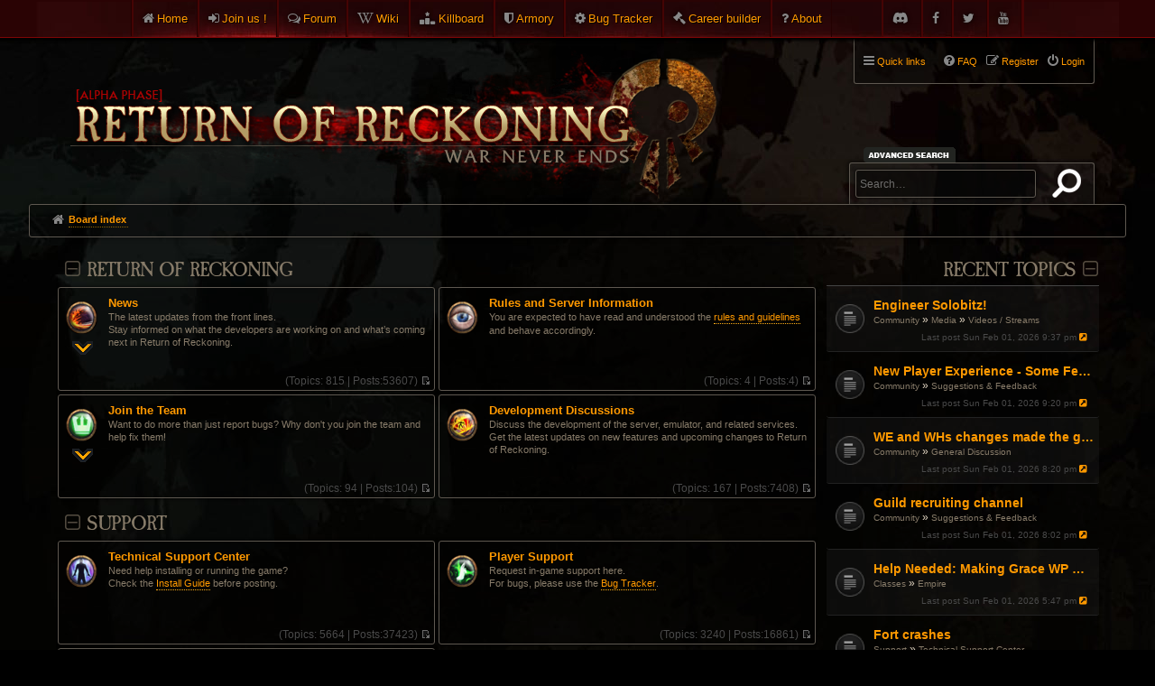

--- FILE ---
content_type: text/html; charset=UTF-8
request_url: https://www.returnofreckoning.com/forum/index.php?sid=362e5f7fea8c3eca22ae0ad36b997e0a
body_size: 8555
content:
<!DOCTYPE html>
<html dir="ltr" lang="en-gb">
<head>
<meta charset="utf-8" />
<meta http-equiv="X-UA-Compatible" content="IE=edge">
<meta name="viewport" content="width=device-width, initial-scale=1" />

<title>Return of Reckoning - Index page</title>

	<link rel="alternate" type="application/atom+xml" title="Feed - Return of Reckoning" href="/forum/app.php/feed?sid=2f6c013e1e84799ecc2f8fd69b19a8dc">			<link rel="alternate" type="application/atom+xml" title="Feed - New Topics" href="/forum/app.php/feed?sid=2f6c013e1e84799ecc2f8fd69b19a8dc?mode=topics">				
	<link rel="canonical" href="https://www.returnofreckoning.com/forum/">

<!--
	phpBB style name: DaWar
	Based on style:   prosilver (this is the default phpBB3 style)
-->


<link href="./assets/fontawesome-free-6.2.0-web/css/all.css?assets_version=267" rel="stylesheet">

	<link rel="icon" href="/favicon.ico?v=2" />

	<link href="./styles/prosilver/theme/common.css?assets_version=267" rel="stylesheet">
	<link href="./styles/prosilver/theme/links.css?assets_version=267" rel="stylesheet">
	<link href="./styles/prosilver/theme/content.css?assets_version=267" rel="stylesheet">
	<link href="./styles/prosilver/theme/buttons.css?assets_version=267" rel="stylesheet">
	<link href="./styles/prosilver/theme/cp.css?assets_version=267" rel="stylesheet">
	<link href="./styles/prosilver/theme/forms.css?assets_version=267" rel="stylesheet">
	<link href="./styles/prosilver/theme/responsive.css?assets_version=267" rel="stylesheet" media="all and (max-width: 700px)">

	<link href="./styles/dawar/theme/common.css?assets_version=267" rel="stylesheet">
	<link href="./styles/dawar/theme/custom.css?assets_version=267" rel="stylesheet">
	<link href="./styles/dawar/theme/en/stylesheet.css?assets_version=267" rel="stylesheet">
	<link href="./styles/dawar/theme/stylesheet.css?assets_version=267" rel="stylesheet">
	<link href="./styles/dawar/theme/responsive.css?assets_version=267" rel="stylesheet" media="all and (max-width: 700px)">
		
		
	
	
	
	<!--[if lte IE 9]>
	<link href="./styles/dawar/theme/tweaks.css?assets_version=267" rel="stylesheet">
	<![endif]-->
	
	<link href="./styles/dawar/theme/armory.css?assets_version=267" rel="stylesheet">

	<link rel="stylesheet" href="https://cdn.jsdelivr.net/gh/fancyapps/fancybox@3.5.7/dist/jquery.fancybox.min.css" />
	    

<link href="./ext/kinerity/bestanswer/styles/dawar/theme/bestanswer.css?assets_version=267" rel="stylesheet" media="screen">
<link href="./ext/paybas/recenttopics/styles/dawar/theme/recenttopics.css?assets_version=267" rel="stylesheet" media="screen">
<link href="./ext/phpbb/pages/styles/prosilver/theme/pages_common.css?assets_version=267" rel="stylesheet" media="screen">
<link href="./ext/sniper/tables/styles/prosilver/theme/tables.css?assets_version=267" rel="stylesheet" media="screen">


	<link href="./styles/dawar/theme/extensions.css?assets_version=267" rel="stylesheet">

	<link rel="stylesheet" type="text/css" href="./styles/dawar/theme/sweetalert.css?assets_version=267">

</head>
<body id="phpbb" class="nojs notouch section-index ltr dawar  topbar topbar-fixed">


<div id="top-bar">
	<div class="inner">
		<ul class="linklist">
			<li class="icon-home small-icon"><a href="https://www.returnofreckoning.com/">Home</a></li>
						<li class="icon-join small-icon"><a href="https://www.returnofreckoning.com/join.php">Join us !</a></li>
						<li class="icon-forum small-icon"><a href="https://www.returnofreckoning.com/forum/">Forum</a></li>  
			<li class="icon-wiki small-icon"><a href="https://wiki.returnofreckoning.com" target="_blank">Wiki</a></li>   
			<li class="icon-killboard small-icon"><a href="https://killboard.returnofreckoning.com" target="_blank">Killboard</a></li>
			<li class="icon-armory small-icon"><a href="https://www.returnofreckoning.com/armory">Armory</a></li>
			<li class="icon-bugtracker small-icon"><a href="https://bugs.returnofreckoning.com" target="_blank">Bug Tracker</a></li>
			<li class="icon-builder small-icon"><a href="https://builder.returnofreckoning.com" target="_blank">Career builder</a></li>
			<li class="icon-about small-icon"><a href="https://www.returnofreckoning.com/forum/app.php/about">About</a></li>
			<li class="icon-youtube small-icon right"><a href="https://www.youtube.com/channel/UC1KHAWDQvsyOXIF12wUMFPQ"></a></li>
			<li class="icon-twitter small-icon right"><a href="https://twitter.com/WAR_RoR"></a></li>
			<li class="icon-facebook small-icon right"><a href="https://www.facebook.com/returnofreckoning"></a></li>
			<li class="icon-discord small-icon right"><a href="https://discord.gg/returnofreckoning"></a></li>
		</ul>
	</div>
</div>

<div id="wrap">
	<a id="top" class="anchor" accesskey="t"></a>
	<div id="page-header">
		<div class="headerbar" role="banner">
			<div class="inner">

			<div id="site-description">
				<a id="logo" class="logo" href="https://www.returnofreckoning.com/" title="Board index"><img src="./styles/dawar/theme/images/ror-logo2.png" alt="Return of Reckoning"></a>
				<h1>Return of Reckoning</h1>
				<p>Warhammer Online</p>
				<p class="skiplink"><a href="#start_here">Skip to content</a></p>
			</div>
			
			
									<div id="search-box" class="search-box search-header" role="search">
				<form action="./search.php?sid=2f6c013e1e84799ecc2f8fd69b19a8dc" method="get" id="search">
				<fieldset>
					<input name="keywords" id="keywords" type="search" maxlength="128" title="Search for keywords" class="inputbox search tiny" size="20" value="" placeholder="Search…" />
					<button class="button icon-button search-icon" type="submit" title="Search">Search</button>
					<a href="./search.php?sid=2f6c013e1e84799ecc2f8fd69b19a8dc" class="button icon-button search-adv-icon" title="Advanced search">Advanced search</a>
					<input type="hidden" name="sid" value="2f6c013e1e84799ecc2f8fd69b19a8dc" />

				</fieldset>
				</form>
			</div>
			
			</div>
		</div>

				<div class="navblock" role="navigation">
	<div class="inner">

	<ul id="nav-main" class="linklist bulletin" role="menubar">

		<li id="quick-links" class="small-icon responsive-menu dropdown-container" data-skip-responsive="true">
			<a href="#" class="responsive-menu-link dropdown-trigger">Quick links</a>
			<div class="dropdown hidden">
				<div class="pointer"><div class="pointer-inner"></div></div>
				<ul class="dropdown-contents" role="menu">
					
											<li class="separator"></li>
																								<li class="small-icon icon-search-unanswered"><a href="./search.php?search_id=unanswered&amp;sid=2f6c013e1e84799ecc2f8fd69b19a8dc" role="menuitem">Unanswered topics</a></li>
						<li class="small-icon icon-search-active"><a href="./search.php?search_id=active_topics&amp;sid=2f6c013e1e84799ecc2f8fd69b19a8dc" role="menuitem">Active topics</a></li>
						<li class="separator"></li>
						<li class="small-icon icon-search"><a href="./search.php?sid=2f6c013e1e84799ecc2f8fd69b19a8dc" role="menuitem">Search</a></li>
					
										<li class="separator"></li>

									</ul>
			</div>
		</li>

	
					<li class="small-icon icon-logout rightside"  data-skip-responsive="true"><a href="./ucp.php?mode=login&amp;redirect=index.php&amp;sid=2f6c013e1e84799ecc2f8fd69b19a8dc" title="Login" accesskey="x" role="menuitem">Login</a></li>
							<li class="small-icon icon-register rightside" data-skip-responsive="true"><a href="./ucp.php?mode=register&amp;sid=2f6c013e1e84799ecc2f8fd69b19a8dc" role="menuitem">Register</a></li>
								
				
		
		<li class="small-icon icon-faq rightside"><a href="/forum/app.php/help/faq?sid=2f6c013e1e84799ecc2f8fd69b19a8dc" title="Frequently Asked Questions">FAQ</a></li>

					</ul>

	</div>
</div>

<div id="body-header">
	<ul id="nav-breadcrumbs" class="linklist navlinks" role="menubar">
						<li class="small-icon icon-home breadcrumbs">
									<span class="crumb" itemtype="http://data-vocabulary.org/Breadcrumb" itemscope=""><a href="./index.php?sid=2f6c013e1e84799ecc2f8fd69b19a8dc" accesskey="h" data-navbar-reference="index" itemprop="url"><span itemprop="title">Board index</span></a></span>
											</li>
							<li class="responsive-search rightside small-icon icon-search" style="display: none;"><a href="./search.php?sid=2f6c013e1e84799ecc2f8fd69b19a8dc" title="View the advanced search options"></a></li>
		
															</ul>
</div>
	</div>

	
	<a id="start_here" class="anchor"></a>
	<div id="page-body" role="main">
		
		
<div class="fancy-index"></div>


<!-- DEFINE recent_topics_included = true -->


<div id="phpbbsection">
<div class="index-right">
<a class="category" style="display: none; height: 0"></a>

	<div id="category-99" class="collapse-box collapse-box-right">
		<h2>Recent Topics</h2>
		
	<div id="recent-topics">
	
		<ul>
			<li class="row bg1								">

			<dl class="row-item topic_read">
				<dt title="No unread posts">
										<div class="list-inner">
												<a href="./viewtopic.php?f=54&amp;t=60203&amp;sid=2f6c013e1e84799ecc2f8fd69b19a8dc" class="topictitle">Engineer Solobitz!</a>
						<div class="forum-links">
																						<a class="forum-link" href="./viewforum.php?f=6&amp;sid=2f6c013e1e84799ecc2f8fd69b19a8dc">Community</a> &raquo; <a class="forum-link" href="./viewforum.php?f=53&amp;sid=2f6c013e1e84799ecc2f8fd69b19a8dc">Media</a> &raquo; <a class="forum-link" href="./viewforum.php?f=54&amp;sid=2f6c013e1e84799ecc2f8fd69b19a8dc">Videos / Streams</a>
													</div>
											</div>
				</dt>
								<dd class="lastpost">
						<span><dfn>Last post </dfn>
							Sun Feb 01, 2026 9:37 pm							<a href="./viewtopic.php?f=54&amp;t=60203&amp;sid=2f6c013e1e84799ecc2f8fd69b19a8dc&amp;p=590478#p590478" title="Go to last post">
								<i class="icon fa-external-link-square fa-fw icon-lightgrey icon-md" aria-hidden="true"></i>
								<span class="sr-only"></span>
							</a>
						</span>
				</dd>
								<dd class="status-icons">
															<br />
									</dd>

			</dl>
		</li>
		
			<li class="row bg2								">

			<dl class="row-item topic_read">
				<dt title="No unread posts">
										<div class="list-inner">
												<a href="./viewtopic.php?f=15&amp;t=60202&amp;sid=2f6c013e1e84799ecc2f8fd69b19a8dc" class="topictitle">New Player Experience - Some Feedback</a>
						<div class="forum-links">
																						<a class="forum-link" href="./viewforum.php?f=6&amp;sid=2f6c013e1e84799ecc2f8fd69b19a8dc">Community</a> &raquo; <a class="forum-link" href="./viewforum.php?f=15&amp;sid=2f6c013e1e84799ecc2f8fd69b19a8dc">Suggestions &amp; Feedback</a>
													</div>
											</div>
				</dt>
								<dd class="lastpost">
						<span><dfn>Last post </dfn>
							Sun Feb 01, 2026 9:20 pm							<a href="./viewtopic.php?f=15&amp;t=60202&amp;sid=2f6c013e1e84799ecc2f8fd69b19a8dc&amp;p=590477#p590477" title="Go to last post">
								<i class="icon fa-external-link-square fa-fw icon-lightgrey icon-md" aria-hidden="true"></i>
								<span class="sr-only"></span>
							</a>
						</span>
				</dd>
								<dd class="status-icons">
															<br />
									</dd>

			</dl>
		</li>
		
			<li class="row bg1								">

			<dl class="row-item topic_read">
				<dt title="No unread posts">
										<div class="list-inner">
												<a href="./viewtopic.php?f=8&amp;t=60200&amp;sid=2f6c013e1e84799ecc2f8fd69b19a8dc" class="topictitle">WE and WHs changes made the game booring any fixes?</a>
						<div class="forum-links">
																						<a class="forum-link" href="./viewforum.php?f=6&amp;sid=2f6c013e1e84799ecc2f8fd69b19a8dc">Community</a> &raquo; <a class="forum-link" href="./viewforum.php?f=8&amp;sid=2f6c013e1e84799ecc2f8fd69b19a8dc">General Discussion</a>
													</div>
											</div>
				</dt>
								<dd class="lastpost">
						<span><dfn>Last post </dfn>
							Sun Feb 01, 2026 8:20 pm							<a href="./viewtopic.php?f=8&amp;t=60200&amp;sid=2f6c013e1e84799ecc2f8fd69b19a8dc&amp;p=590476#p590476" title="Go to last post">
								<i class="icon fa-external-link-square fa-fw icon-lightgrey icon-md" aria-hidden="true"></i>
								<span class="sr-only"></span>
							</a>
						</span>
				</dd>
								<dd class="status-icons">
															<br />
									</dd>

			</dl>
		</li>
		
			<li class="row bg2								">

			<dl class="row-item topic_read">
				<dt title="No unread posts">
										<div class="list-inner">
												<a href="./viewtopic.php?f=15&amp;t=60199&amp;sid=2f6c013e1e84799ecc2f8fd69b19a8dc" class="topictitle">Guild recruiting channel</a>
						<div class="forum-links">
																						<a class="forum-link" href="./viewforum.php?f=6&amp;sid=2f6c013e1e84799ecc2f8fd69b19a8dc">Community</a> &raquo; <a class="forum-link" href="./viewforum.php?f=15&amp;sid=2f6c013e1e84799ecc2f8fd69b19a8dc">Suggestions &amp; Feedback</a>
													</div>
											</div>
				</dt>
								<dd class="lastpost">
						<span><dfn>Last post </dfn>
							Sun Feb 01, 2026 8:02 pm							<a href="./viewtopic.php?f=15&amp;t=60199&amp;sid=2f6c013e1e84799ecc2f8fd69b19a8dc&amp;p=590472#p590472" title="Go to last post">
								<i class="icon fa-external-link-square fa-fw icon-lightgrey icon-md" aria-hidden="true"></i>
								<span class="sr-only"></span>
							</a>
						</span>
				</dd>
								<dd class="status-icons">
															<br />
									</dd>

			</dl>
		</li>
		
			<li class="row bg1								">

			<dl class="row-item topic_read">
				<dt title="No unread posts">
										<div class="list-inner">
												<a href="./viewtopic.php?f=75&amp;t=60052&amp;sid=2f6c013e1e84799ecc2f8fd69b19a8dc" class="topictitle">Help Needed: Making Grace WP Work Again</a>
						<div class="forum-links">
																						<a class="forum-link" href="./viewforum.php?f=70&amp;sid=2f6c013e1e84799ecc2f8fd69b19a8dc">Classes</a> &raquo; <a class="forum-link" href="./viewforum.php?f=75&amp;sid=2f6c013e1e84799ecc2f8fd69b19a8dc">Empire</a>
													</div>
											</div>
				</dt>
								<dd class="lastpost">
						<span><dfn>Last post </dfn>
							Sun Feb 01, 2026 5:47 pm							<a href="./viewtopic.php?f=75&amp;t=60052&amp;sid=2f6c013e1e84799ecc2f8fd69b19a8dc&amp;p=590468#p590468" title="Go to last post">
								<i class="icon fa-external-link-square fa-fw icon-lightgrey icon-md" aria-hidden="true"></i>
								<span class="sr-only"></span>
							</a>
						</span>
				</dd>
								<dd class="status-icons">
															<br />
									</dd>

			</dl>
		</li>
		
			<li class="row bg2								">

			<dl class="row-item topic_read">
				<dt title="No unread posts">
										<div class="list-inner">
												<a href="./viewtopic.php?f=4&amp;t=60181&amp;sid=2f6c013e1e84799ecc2f8fd69b19a8dc" class="topictitle">Fort crashes</a>
						<div class="forum-links">
																						<a class="forum-link" href="./viewforum.php?f=3&amp;sid=2f6c013e1e84799ecc2f8fd69b19a8dc">Support</a> &raquo; <a class="forum-link" href="./viewforum.php?f=4&amp;sid=2f6c013e1e84799ecc2f8fd69b19a8dc">Technical Support Center</a>
													</div>
											</div>
				</dt>
								<dd class="lastpost">
						<span><dfn>Last post </dfn>
							Sun Feb 01, 2026 11:10 am							<a href="./viewtopic.php?f=4&amp;t=60181&amp;sid=2f6c013e1e84799ecc2f8fd69b19a8dc&amp;p=590455#p590455" title="Go to last post">
								<i class="icon fa-external-link-square fa-fw icon-lightgrey icon-md" aria-hidden="true"></i>
								<span class="sr-only"></span>
							</a>
						</span>
				</dd>
								<dd class="status-icons">
															<br />
									</dd>

			</dl>
		</li>
		
			<li class="row bg1								">

			<dl class="row-item topic_read_hot">
				<dt title="No unread posts">
										<div class="list-inner">
												<a href="./viewtopic.php?f=2&amp;t=60168&amp;sid=2f6c013e1e84799ecc2f8fd69b19a8dc" class="topictitle">New Scenario Matchmaker Test 27/01/2026</a>
						<div class="forum-links">
																						<a class="forum-link" href="./viewforum.php?f=1&amp;sid=2f6c013e1e84799ecc2f8fd69b19a8dc">Return Of Reckoning</a> &raquo; <a class="forum-link" href="./viewforum.php?f=2&amp;sid=2f6c013e1e84799ecc2f8fd69b19a8dc">News</a>
													</div>
											</div>
				</dt>
								<dd class="lastpost">
						<span><dfn>Last post </dfn>
							Sun Feb 01, 2026 11:08 am							<a href="./viewtopic.php?f=2&amp;t=60168&amp;sid=2f6c013e1e84799ecc2f8fd69b19a8dc&amp;p=590454#p590454" title="Go to last post">
								<i class="icon fa-external-link-square fa-fw icon-lightgrey icon-md" aria-hidden="true"></i>
								<span class="sr-only"></span>
							</a>
						</span>
				</dd>
								<dd class="status-icons">
															<br />
									</dd>

			</dl>
		</li>
		
			<li class="row bg2								">

			<dl class="row-item topic_read">
				<dt title="No unread posts">
										<div class="list-inner">
												<a href="./viewtopic.php?f=54&amp;t=60164&amp;sid=2f6c013e1e84799ecc2f8fd69b19a8dc" class="topictitle">LOS AUTÓNOMOS Youtube Channel</a>
						<div class="forum-links">
																						<a class="forum-link" href="./viewforum.php?f=6&amp;sid=2f6c013e1e84799ecc2f8fd69b19a8dc">Community</a> &raquo; <a class="forum-link" href="./viewforum.php?f=53&amp;sid=2f6c013e1e84799ecc2f8fd69b19a8dc">Media</a> &raquo; <a class="forum-link" href="./viewforum.php?f=54&amp;sid=2f6c013e1e84799ecc2f8fd69b19a8dc">Videos / Streams</a>
													</div>
											</div>
				</dt>
								<dd class="lastpost">
						<span><dfn>Last post </dfn>
							Sun Feb 01, 2026 11:06 am							<a href="./viewtopic.php?f=54&amp;t=60164&amp;sid=2f6c013e1e84799ecc2f8fd69b19a8dc&amp;p=590453#p590453" title="Go to last post">
								<i class="icon fa-external-link-square fa-fw icon-lightgrey icon-md" aria-hidden="true"></i>
								<span class="sr-only"></span>
							</a>
						</span>
				</dd>
								<dd class="status-icons">
															<br />
									</dd>

			</dl>
		</li>
		
			<li class="row bg1								">

			<dl class="row-item topic_read">
				<dt title="No unread posts">
										<div class="list-inner">
												<a href="./viewtopic.php?f=73&amp;t=60196&amp;sid=2f6c013e1e84799ecc2f8fd69b19a8dc" class="topictitle">WE AOE post patch</a>
						<div class="forum-links">
																						<a class="forum-link" href="./viewforum.php?f=70&amp;sid=2f6c013e1e84799ecc2f8fd69b19a8dc">Classes</a> &raquo; <a class="forum-link" href="./viewforum.php?f=73&amp;sid=2f6c013e1e84799ecc2f8fd69b19a8dc">Dark Elves</a>
													</div>
											</div>
				</dt>
								<dd class="lastpost">
						<span><dfn>Last post </dfn>
							Sun Feb 01, 2026 11:04 am							<a href="./viewtopic.php?f=73&amp;t=60196&amp;sid=2f6c013e1e84799ecc2f8fd69b19a8dc&amp;p=590452#p590452" title="Go to last post">
								<i class="icon fa-external-link-square fa-fw icon-lightgrey icon-md" aria-hidden="true"></i>
								<span class="sr-only"></span>
							</a>
						</span>
				</dd>
								<dd class="status-icons">
															<br />
									</dd>

			</dl>
		</li>
		
			<li class="row bg2								">

			<dl class="row-item topic_read_hot">
				<dt title="No unread posts">
										<div class="list-inner">
												<a href="./viewtopic.php?f=15&amp;t=59109&amp;sid=2f6c013e1e84799ecc2f8fd69b19a8dc" class="topictitle">QOL improvements</a>
						<div class="forum-links">
																						<a class="forum-link" href="./viewforum.php?f=6&amp;sid=2f6c013e1e84799ecc2f8fd69b19a8dc">Community</a> &raquo; <a class="forum-link" href="./viewforum.php?f=15&amp;sid=2f6c013e1e84799ecc2f8fd69b19a8dc">Suggestions &amp; Feedback</a>
													</div>
											</div>
				</dt>
								<dd class="lastpost">
						<span><dfn>Last post </dfn>
							Sun Feb 01, 2026 9:40 am							<a href="./viewtopic.php?f=15&amp;t=59109&amp;sid=2f6c013e1e84799ecc2f8fd69b19a8dc&amp;p=590451#p590451" title="Go to last post">
								<i class="icon fa-external-link-square fa-fw icon-lightgrey icon-md" aria-hidden="true"></i>
								<span class="sr-only"></span>
							</a>
						</span>
				</dd>
								<dd class="status-icons">
															<br />
									</dd>

			</dl>
		</li>
		</ul>
	

	      
	</div>
</div>

<div class="action-bar">
	<div class="pagination">
		<ul>
		<li class="active"><span>1</span></li>
				<li><a class="button" href="./index.php?sid=2f6c013e1e84799ecc2f8fd69b19a8dc&amp;recent_topics_start=10" role="button">2</a></li>
				<li><a class="button" href="./index.php?sid=2f6c013e1e84799ecc2f8fd69b19a8dc&amp;recent_topics_start=20" role="button">3</a></li>
				<li><a class="button" href="./index.php?sid=2f6c013e1e84799ecc2f8fd69b19a8dc&amp;recent_topics_start=30" role="button">4</a></li>
				<li><a class="button" href="./index.php?sid=2f6c013e1e84799ecc2f8fd69b19a8dc&amp;recent_topics_start=40" role="button">5</a></li>
			<li class="ellipsis" role="separator"><span>…</span></li>
				<li><a class="button" href="./index.php?sid=2f6c013e1e84799ecc2f8fd69b19a8dc&amp;recent_topics_start=90" role="button">10</a></li>
				<li class="arrow next"><a class="button button-icon-only" href="./index.php?sid=2f6c013e1e84799ecc2f8fd69b19a8dc&amp;recent_topics_start=10" rel="next" role="button"><i class="icon fa-chevron-right fa-fw" aria-hidden="true"></i><span class="sr-only">Next</span></a></li>
	</ul>
	</div>
</div>

		<div id="recent-topics-footer" class="block">
		 
		<p>
			<a href="./search.php?search_id=unanswered&amp;sid=2f6c013e1e84799ecc2f8fd69b19a8dc">Unanswered topics</a>
			&bull; <a href="./search.php?search_id=active_topics&amp;sid=2f6c013e1e84799ecc2f8fd69b19a8dc">Active topics</a>
		</p>
		<p>
			<a href="" accesskey="m">Mark forums read</a>
		</p>
	</div>
	


<a id="ads"></a>
<div id="rightad">
	<h2>Ads</h2>
	
</div>
<div class="clear"></div>



</div>
<div class="index-left">



	
	
							<div id="category-1" class="collapse-box">
		<h2><a href="./viewforum.php?f=1&amp;sid=2f6c013e1e84799ecc2f8fd69b19a8dc">Return Of Reckoning</a></h2>
						
	<div class="forabg forum-blocks">
		<div class="inner">
			<ul class="forums">

	

	
	

					<li class="row">
						<dl>
				<dt title="No unread posts">
					<div class="forum-image"><img src="./images/icons/forum/BG_Horrific_Wound.png" alt="No unread posts" /></div>					<a href="./viewforum.php?f=2&amp;sid=2f6c013e1e84799ecc2f8fd69b19a8dc" class="icon-link"></a>

										<div class="dropdown-container dropdown-button-control">
						<span title="Subforum" class="dropdown-trigger"></span>
						<div class="dropdown hidden">
							<div class="dropdown-contents">
														<strong>Subforum:</strong>
															<a href="./viewforum.php?f=42&amp;sid=2f6c013e1e84799ecc2f8fd69b19a8dc" class="subforum read" title="No unread posts">Changelogs</a>
																					</div>
						</div>
					</div>
										<div class="list-inner">
						<a href="./viewforum.php?f=2&amp;sid=2f6c013e1e84799ecc2f8fd69b19a8dc" class="forumtitle">News</a>
						<span class="forum-description">The latest updates from the front lines.<br>
Stay informed on what the developers are working on and what’s coming next in Return of Reckoning.</span>
											</div>
				</dt>

									<dd class="forum-stats"><span>
						(<dfn>Topics:</dfn> 815 | <dfn>Posts:</dfn>53607)
						<a href="./viewtopic.php?p=590454&amp;sid=2f6c013e1e84799ecc2f8fd69b19a8dc#p590454" title="No unread posts"><span class="imageset icon_topic_latest" title="View the latest post">View the latest post</span></a>											</span></dd>

					<dd class="mcp-status"><span>
												</span>
					</dd>
							</dl>
					</li>
			

	
	

					<li class="row">
						<dl>
				<dt title="No unread posts">
					<div class="forum-image"><img src="./images/icons/forum/SW_Eagle_Eye.png" alt="No unread posts" /></div>					<a href="./viewforum.php?f=52&amp;sid=2f6c013e1e84799ecc2f8fd69b19a8dc" class="icon-link"></a>

										<div class="list-inner">
						<a href="./viewforum.php?f=52&amp;sid=2f6c013e1e84799ecc2f8fd69b19a8dc" class="forumtitle">Rules and Server Information</a>
						<span class="forum-description">You are expected to have read and understood the <a href="https://www.returnofreckoning.com/forum/viewtopic.php?f=2&amp;t=13607" class="postlink">rules and guidelines</a> and behave accordingly.</span>
											</div>
				</dt>

									<dd class="forum-stats"><span>
						(<dfn>Topics:</dfn> 4 | <dfn>Posts:</dfn>4)
						<a href="./viewtopic.php?p=555731&amp;sid=2f6c013e1e84799ecc2f8fd69b19a8dc#p555731" title="No unread posts"><span class="imageset icon_topic_latest" title="View the latest post">View the latest post</span></a>											</span></dd>

					<dd class="mcp-status"><span>
												</span>
					</dd>
							</dl>
					</li>
			

	
	

					<li class="row">
						<dl>
				<dt title="No unread posts">
					<div class="forum-image"><img src="./images/icons/forum/WP_Divine_Aid.png" alt="No unread posts" /></div>					<a href="./viewforum.php?f=45&amp;sid=2f6c013e1e84799ecc2f8fd69b19a8dc" class="icon-link"></a>

										<div class="dropdown-container dropdown-button-control">
						<span title="Subforum" class="dropdown-trigger"></span>
						<div class="dropdown hidden">
							<div class="dropdown-contents">
														<strong>Subforum:</strong>
															<a href="./viewforum.php?f=49&amp;sid=2f6c013e1e84799ecc2f8fd69b19a8dc" class="subforum read" title="No unread posts">Misc</a>
																					</div>
						</div>
					</div>
										<div class="list-inner">
						<a href="./viewforum.php?f=45&amp;sid=2f6c013e1e84799ecc2f8fd69b19a8dc" class="forumtitle">Join the Team</a>
						<span class="forum-description">Want to do more than just report bugs? Why don't you join the team and help fix them!</span>
											</div>
				</dt>

									<dd class="forum-stats"><span>
						(<dfn>Topics:</dfn> 94 | <dfn>Posts:</dfn>104)
						<a href="./viewtopic.php?p=566908&amp;sid=2f6c013e1e84799ecc2f8fd69b19a8dc#p566908" title="No unread posts"><span class="imageset icon_topic_latest" title="View the latest post">View the latest post</span></a>											</span></dd>

					<dd class="mcp-status"><span>
												</span>
					</dd>
							</dl>
					</li>
			

	
	

					<li class="row">
						<dl>
				<dt title="No unread posts">
					<div class="forum-image"><img src="./images/icons/forum/WP_Divine_Shock.png" alt="No unread posts" /></div>					<a href="./viewforum.php?f=11&amp;sid=2f6c013e1e84799ecc2f8fd69b19a8dc" class="icon-link"></a>

										<div class="list-inner">
						<a href="./viewforum.php?f=11&amp;sid=2f6c013e1e84799ecc2f8fd69b19a8dc" class="forumtitle">Development Discussions</a>
						<span class="forum-description">Discuss the development of the server, emulator, and related services.<br>
Get the latest updates on new features and upcoming changes to Return of Reckoning.</span>
											</div>
				</dt>

									<dd class="forum-stats"><span>
						(<dfn>Topics:</dfn> 167 | <dfn>Posts:</dfn>7408)
						<a href="./viewtopic.php?p=588293&amp;sid=2f6c013e1e84799ecc2f8fd69b19a8dc#p588293" title="No unread posts"><span class="imageset icon_topic_latest" title="View the latest post">View the latest post</span></a>											</span></dd>

					<dd class="mcp-status"><span>
												</span>
					</dd>
							</dl>
					</li>
			

				</ul>

			</div>
		</div>
	</div>
	
	
							<div id="category-3" class="collapse-box">
		<h2><a href="./viewforum.php?f=3&amp;sid=2f6c013e1e84799ecc2f8fd69b19a8dc">Support</a></h2>
						
	<div class="forabg forum-blocks">
		<div class="inner">
			<ul class="forums">

	

	
	

					<li class="row">
						<dl>
				<dt title="No unread posts">
					<div class="forum-image"><img src="./images/icons/forum/C_Petrify.png" alt="No unread posts" /></div>					<a href="./viewforum.php?f=4&amp;sid=2f6c013e1e84799ecc2f8fd69b19a8dc" class="icon-link"></a>

										<div class="list-inner">
						<a href="./viewforum.php?f=4&amp;sid=2f6c013e1e84799ecc2f8fd69b19a8dc" class="forumtitle">Technical Support Center</a>
						<span class="forum-description">Need help installing or running the game?<br>
Check the <a href="https://www.returnofreckoning.com/forum/viewtopic.php?f=113&amp;t=45103" class="postlink">Install Guide</a> before posting.</span>
											</div>
				</dt>

									<dd class="forum-stats"><span>
						(<dfn>Topics:</dfn> 5664 | <dfn>Posts:</dfn>37423)
						<a href="./viewtopic.php?p=590455&amp;sid=2f6c013e1e84799ecc2f8fd69b19a8dc#p590455" title="No unread posts"><span class="imageset icon_topic_latest" title="View the latest post">View the latest post</span></a>											</span></dd>

					<dd class="mcp-status"><span>
												</span>
					</dd>
							</dl>
					</li>
			

	
	

					<li class="row">
						<dl>
				<dt title="No unread posts">
					<div class="forum-image"><img src="./images/icons/forum/WP_Prayer_Of_Devotion.png" alt="No unread posts" /></div>					<a href="./viewforum.php?f=5&amp;sid=2f6c013e1e84799ecc2f8fd69b19a8dc" class="icon-link"></a>

										<div class="list-inner">
						<a href="./viewforum.php?f=5&amp;sid=2f6c013e1e84799ecc2f8fd69b19a8dc" class="forumtitle">Player Support</a>
						<span class="forum-description">Request in-game support here.<br>
For bugs, please use the <a href="https://bugs.returnofreckoning.com" class="postlink">Bug Tracker</a>.</span>
											</div>
				</dt>

									<dd class="forum-stats"><span>
						(<dfn>Topics:</dfn> 3240 | <dfn>Posts:</dfn>16861)
						<a href="./viewtopic.php?p=590267&amp;sid=2f6c013e1e84799ecc2f8fd69b19a8dc#p590267" title="No unread posts"><span class="imageset icon_topic_latest" title="View the latest post">View the latest post</span></a>											</span></dd>

					<dd class="mcp-status"><span>
												</span>
					</dd>
							</dl>
					</li>
			

	
	

					<li class="row">
						<dl>
				<dt title="No unread posts">
										<a href="./viewforum.php?f=113&amp;sid=2f6c013e1e84799ecc2f8fd69b19a8dc" class="icon-link no-forum-image forum_read"></a>

										<div class="list-inner">
						<a href="./viewforum.php?f=113&amp;sid=2f6c013e1e84799ecc2f8fd69b19a8dc" class="forumtitle">New Player Toolkit</a>
						<span class="forum-description">Start your journey here.<br>
Find tips, advice, and answers to common questions like:<br>
• "I'm level 1, what should I do?"<br>
• "Which class should I pick?"</span>
											</div>
				</dt>

									<dd class="forum-stats"><span>
						(<dfn>Topics:</dfn> 385 | <dfn>Posts:</dfn>2348)
						<a href="./viewtopic.php?p=589859&amp;sid=2f6c013e1e84799ecc2f8fd69b19a8dc#p589859" title="No unread posts"><span class="imageset icon_topic_latest" title="View the latest post">View the latest post</span></a>											</span></dd>

					<dd class="mcp-status"><span>
												</span>
					</dd>
							</dl>
					</li>
			

				</ul>

			</div>
		</div>
	</div>
	
	
							<div id="category-6" class="collapse-box">
		<h2><a href="./viewforum.php?f=6&amp;sid=2f6c013e1e84799ecc2f8fd69b19a8dc">Community</a></h2>
						
	<div class="forabg forum-blocks">
		<div class="inner">
			<ul class="forums">

	

	
	

					<li class="row">
						<dl>
				<dt title="No unread posts">
					<div class="forum-image"><img src="./images/icons/forum/C_Blast_Wave.png" alt="No unread posts" /></div>					<a href="./viewforum.php?f=8&amp;sid=2f6c013e1e84799ecc2f8fd69b19a8dc" class="icon-link"></a>

										<div class="list-inner">
						<a href="./viewforum.php?f=8&amp;sid=2f6c013e1e84799ecc2f8fd69b19a8dc" class="forumtitle">General Discussion</a>
						<span class="forum-description">Chat about everything else - ask questions, share stories, or just hang out.</span>
											</div>
				</dt>

									<dd class="forum-stats"><span>
						(<dfn>Topics:</dfn> 11382 | <dfn>Posts:</dfn>172251)
						<a href="./viewtopic.php?p=590476&amp;sid=2f6c013e1e84799ecc2f8fd69b19a8dc#p590476" title="No unread posts"><span class="imageset icon_topic_latest" title="View the latest post">View the latest post</span></a>											</span></dd>

					<dd class="mcp-status"><span>
												</span>
					</dd>
							</dl>
					</li>
			

	
	

					<li class="row">
						<dl>
				<dt title="No unread posts">
					<div class="forum-image"><img src="./images/icons/forum/C_Corrupting_Retribution.png" alt="No unread posts" /></div>					<a href="./viewforum.php?f=19&amp;sid=2f6c013e1e84799ecc2f8fd69b19a8dc" class="icon-link"></a>

										<div class="list-inner">
						<a href="./viewforum.php?f=19&amp;sid=2f6c013e1e84799ecc2f8fd69b19a8dc" class="forumtitle">Events</a>
						<span class="forum-description">Plan in-game events, challenges, and community gatherings.</span>
											</div>
				</dt>

									<dd class="forum-stats"><span>
						(<dfn>Topics:</dfn> 322 | <dfn>Posts:</dfn>7184)
						<a href="./viewtopic.php?p=590400&amp;sid=2f6c013e1e84799ecc2f8fd69b19a8dc#p590400" title="No unread posts"><span class="imageset icon_topic_latest" title="View the latest post">View the latest post</span></a>											</span></dd>

					<dd class="mcp-status"><span>
												</span>
					</dd>
							</dl>
					</li>
			

	
	

					<li class="row">
						<dl>
				<dt title="No unread posts">
					<div class="forum-image"><img src="./images/icons/forum/KotBS_Taunt.png" alt="No unread posts" /></div>					<a href="./viewforum.php?f=10&amp;sid=2f6c013e1e84799ecc2f8fd69b19a8dc" class="icon-link"></a>

										<div class="list-inner">
						<a href="./viewforum.php?f=10&amp;sid=2f6c013e1e84799ecc2f8fd69b19a8dc" class="forumtitle">Introduce Yourself</a>
						<span class="forum-description">New here? Introduce yourself and say hello to the community.</span>
											</div>
				</dt>

									<dd class="forum-stats"><span>
						(<dfn>Topics:</dfn> 3418 | <dfn>Posts:</dfn>16252)
						<a href="./viewtopic.php?p=590296&amp;sid=2f6c013e1e84799ecc2f8fd69b19a8dc#p590296" title="No unread posts"><span class="imageset icon_topic_latest" title="View the latest post">View the latest post</span></a>											</span></dd>

					<dd class="mcp-status"><span>
												</span>
					</dd>
							</dl>
					</li>
			

	
	

					<li class="row">
						<dl>
				<dt title="No unread posts">
					<div class="forum-image"><img src="./images/icons/forum/C_Rending_Blade.png" alt="No unread posts" /></div>					<a href="./viewforum.php?f=66&amp;sid=2f6c013e1e84799ecc2f8fd69b19a8dc" class="icon-link"></a>

										<div class="list-inner">
						<a href="./viewforum.php?f=66&amp;sid=2f6c013e1e84799ecc2f8fd69b19a8dc" class="forumtitle">Addons</a>
						<span class="forum-description">Share, discuss, and get help with addons for Return of Reckoning.<br>
For most available addons, visit <a href="https://tools.idrinth.de/addons/" class="postlink">Idrinth's Addons site</a>.</span>
											</div>
				</dt>

									<dd class="forum-stats"><span>
						(<dfn>Topics:</dfn> 1024 | <dfn>Posts:</dfn>12256)
						<a href="./viewtopic.php?p=590406&amp;sid=2f6c013e1e84799ecc2f8fd69b19a8dc#p590406" title="No unread posts"><span class="imageset icon_topic_latest" title="View the latest post">View the latest post</span></a>											</span></dd>

					<dd class="mcp-status"><span>
												</span>
					</dd>
							</dl>
					</li>
			

	
	

					<li class="row">
						<dl>
				<dt title="No unread posts">
					<div class="forum-image"><img src="./images/icons/forum/C_Dreadful_Agony.png" alt="No unread posts" /></div>					<a href="./viewforum.php?f=53&amp;sid=2f6c013e1e84799ecc2f8fd69b19a8dc" class="icon-link"></a>

										<div class="dropdown-container dropdown-button-control">
						<span title="Subforums" class="dropdown-trigger"></span>
						<div class="dropdown hidden">
							<div class="dropdown-contents">
														<strong>Subforums:</strong>
															<a href="./viewforum.php?f=20&amp;sid=2f6c013e1e84799ecc2f8fd69b19a8dc" class="subforum read" title="No unread posts">Fan art</a>
															<a href="./viewforum.php?f=54&amp;sid=2f6c013e1e84799ecc2f8fd69b19a8dc" class="subforum read" title="No unread posts">Videos / Streams</a>
																					</div>
						</div>
					</div>
										<div class="list-inner">
						<a href="./viewforum.php?f=53&amp;sid=2f6c013e1e84799ecc2f8fd69b19a8dc" class="forumtitle">Media</a>
						<span class="forum-description">Fan art, videos, and streams - show off your creativity and game highlights.</span>
											</div>
				</dt>

									<dd class="forum-stats"><span>
						(<dfn>Topics:</dfn> 1608 | <dfn>Posts:</dfn>22238)
						<a href="./viewtopic.php?p=590478&amp;sid=2f6c013e1e84799ecc2f8fd69b19a8dc#p590478" title="No unread posts"><span class="imageset icon_topic_latest" title="View the latest post">View the latest post</span></a>											</span></dd>

					<dd class="mcp-status"><span>
												</span>
					</dd>
							</dl>
					</li>
			

	
	

					<li class="row">
						<dl>
				<dt title="No unread posts">
					<div class="forum-image"><img src="./images/icons/forum/SO_Gloom_Of_Night.png" alt="No unread posts" /></div>					<a href="./viewforum.php?f=55&amp;sid=2f6c013e1e84799ecc2f8fd69b19a8dc" class="icon-link"></a>

										<div class="list-inner">
						<a href="./viewforum.php?f=55&amp;sid=2f6c013e1e84799ecc2f8fd69b19a8dc" class="forumtitle">Roleplay</a>
						<span class="forum-description">Step into character and tell your story as your in-game persona.</span>
											</div>
				</dt>

									<dd class="forum-stats"><span>
						(<dfn>Topics:</dfn> 278 | <dfn>Posts:</dfn>2145)
						<a href="./viewtopic.php?p=587663&amp;sid=2f6c013e1e84799ecc2f8fd69b19a8dc#p587663" title="No unread posts"><span class="imageset icon_topic_latest" title="View the latest post">View the latest post</span></a>											</span></dd>

					<dd class="mcp-status"><span>
												</span>
					</dd>
							</dl>
					</li>
			

	
	

					<li class="row">
						<dl>
				<dt title="No unread posts">
					<div class="forum-image"><img src="./images/icons/forum/WP_Castigation.png" alt="No unread posts" /></div>					<a href="./viewforum.php?f=56&amp;sid=2f6c013e1e84799ecc2f8fd69b19a8dc" class="icon-link"></a>

										<div class="list-inner">
						<a href="./viewforum.php?f=56&amp;sid=2f6c013e1e84799ecc2f8fd69b19a8dc" class="forumtitle">Trade</a>
						<span class="forum-description">Buy, sell, and trade in-game items with the community.</span>
											</div>
				</dt>

									<dd class="forum-stats"><span>
						(<dfn>Topics:</dfn> 729 | <dfn>Posts:</dfn>2242)
						<a href="./viewtopic.php?p=589436&amp;sid=2f6c013e1e84799ecc2f8fd69b19a8dc#p589436" title="No unread posts"><span class="imageset icon_topic_latest" title="View the latest post">View the latest post</span></a>											</span></dd>

					<dd class="mcp-status"><span>
												</span>
					</dd>
							</dl>
					</li>
			

	
	

					<li class="row">
						<dl>
				<dt title="No unread posts">
					<div class="forum-image"><img src="./images/icons/forum/BG_Crush_The_Weak.png" alt="No unread posts" /></div>					<a href="./viewforum.php?f=15&amp;sid=2f6c013e1e84799ecc2f8fd69b19a8dc" class="icon-link"></a>

										<div class="list-inner">
						<a href="./viewforum.php?f=15&amp;sid=2f6c013e1e84799ecc2f8fd69b19a8dc" class="forumtitle">Suggestions &amp; Feedback</a>
						<span class="forum-description">Share your ideas and feedback to help improve the game.</span>
											</div>
				</dt>

									<dd class="forum-stats"><span>
						(<dfn>Topics:</dfn> 4397 | <dfn>Posts:</dfn>66043)
						<a href="./viewtopic.php?p=590477&amp;sid=2f6c013e1e84799ecc2f8fd69b19a8dc#p590477" title="No unread posts"><span class="imageset icon_topic_latest" title="View the latest post">View the latest post</span></a>											</span></dd>

					<dd class="mcp-status"><span>
												</span>
					</dd>
							</dl>
					</li>
			

	
	

					<li class="row">
						<dl>
				<dt title="No unread posts">
					<div class="forum-image"><img src="./images/icons/forum/BG_Bolstering_Anger.png" alt="No unread posts" /></div>					<a href="./viewforum.php?f=99&amp;sid=2f6c013e1e84799ecc2f8fd69b19a8dc" class="icon-link"></a>

										<div class="list-inner">
						<a href="./viewforum.php?f=99&amp;sid=2f6c013e1e84799ecc2f8fd69b19a8dc" class="forumtitle">Wiki</a>
						<span class="forum-description">Contribute corrections, updates, and new pages to the community wiki.</span>
											</div>
				</dt>

									<dd class="forum-stats"><span>
						(<dfn>Topics:</dfn> 67 | <dfn>Posts:</dfn>351)
						<a href="./viewtopic.php?p=589644&amp;sid=2f6c013e1e84799ecc2f8fd69b19a8dc#p589644" title="No unread posts"><span class="imageset icon_topic_latest" title="View the latest post">View the latest post</span></a>											</span></dd>

					<dd class="mcp-status"><span>
												</span>
					</dd>
							</dl>
					</li>
			

	
	

					<li class="row">
						<dl>
				<dt title="No unread posts">
					<div class="forum-image"><img src="./images/icons/forum/WP_Bludgeon.png" alt="No unread posts" /></div>					<a href="./viewforum.php?f=16&amp;sid=2f6c013e1e84799ecc2f8fd69b19a8dc" class="icon-link"></a>

										<div class="list-inner">
						<a href="./viewforum.php?f=16&amp;sid=2f6c013e1e84799ecc2f8fd69b19a8dc" class="forumtitle">Off Topic</a>
						<span class="forum-description">Talk about topics unrelated to Return of Reckoning or Warhammer.</span>
											</div>
				</dt>

									<dd class="forum-stats"><span>
						(<dfn>Topics:</dfn> 747 | <dfn>Posts:</dfn>10202)
						<a href="./viewtopic.php?p=588918&amp;sid=2f6c013e1e84799ecc2f8fd69b19a8dc#p588918" title="No unread posts"><span class="imageset icon_topic_latest" title="View the latest post">View the latest post</span></a>											</span></dd>

					<dd class="mcp-status"><span>
												</span>
					</dd>
							</dl>
					</li>
			

	
	

					<li class="row">
						<dl>
				<dt title="No unread posts">
										<a href="./viewforum.php?f=79&amp;sid=2f6c013e1e84799ecc2f8fd69b19a8dc" class="icon-link no-forum-image forum_read_subforum"></a>

										<div class="dropdown-container dropdown-button-control">
						<span title="Subforums" class="dropdown-trigger"></span>
						<div class="dropdown hidden">
							<div class="dropdown-contents">
														<strong>Subforums:</strong>
															<a href="./viewforum.php?f=82&amp;sid=2f6c013e1e84799ecc2f8fd69b19a8dc" class="subforum read" title="No unread posts">Deutsch</a>
															<a href="./viewforum.php?f=103&amp;sid=2f6c013e1e84799ecc2f8fd69b19a8dc" class="subforum read" title="No unread posts">Ελληνικά</a>
															<a href="./viewforum.php?f=81&amp;sid=2f6c013e1e84799ecc2f8fd69b19a8dc" class="subforum read" title="No unread posts">Español</a>
															<a href="./viewforum.php?f=80&amp;sid=2f6c013e1e84799ecc2f8fd69b19a8dc" class="subforum read" title="No unread posts">Français</a>
															<a href="./viewforum.php?f=83&amp;sid=2f6c013e1e84799ecc2f8fd69b19a8dc" class="subforum read" title="No unread posts">Italiano</a>
															<a href="./viewforum.php?f=93&amp;sid=2f6c013e1e84799ecc2f8fd69b19a8dc" class="subforum read" title="No unread posts">Polski</a>
															<a href="./viewforum.php?f=84&amp;sid=2f6c013e1e84799ecc2f8fd69b19a8dc" class="subforum read" title="No unread posts">Pусский</a>
																					</div>
						</div>
					</div>
										<div class="list-inner">
						<a href="./viewforum.php?f=79&amp;sid=2f6c013e1e84799ecc2f8fd69b19a8dc" class="forumtitle">Mini-Forums</a>
						<span class="forum-description">Subforums for Deutsch, Ελληνικά, Español, Français, Italiano, Polski, and Pусский speakers.</span>
											</div>
				</dt>

									<dd class="forum-stats"><span>
						(<dfn>Topics:</dfn> 945 | <dfn>Posts:</dfn>7891)
						<a href="./viewtopic.php?p=590438&amp;sid=2f6c013e1e84799ecc2f8fd69b19a8dc#p590438" title="No unread posts"><span class="imageset icon_topic_latest" title="View the latest post">View the latest post</span></a>											</span></dd>

					<dd class="mcp-status"><span>
												</span>
					</dd>
							</dl>
					</li>
			

				</ul>

			</div>
		</div>
	</div>
	
	
							<div id="category-12" class="collapse-box">
		<h2><a href="./viewforum.php?f=12&amp;sid=2f6c013e1e84799ecc2f8fd69b19a8dc">Guilds</a></h2>
						
	<div class="forabg forum-blocks">
		<div class="inner">
			<ul class="forums">

	

	
	

					<li class="row">
						<dl>
				<dt title="No unread posts">
					<div class="forum-image"><img src="./images/icons/forum/BG_Bolstering_Anger.png" alt="No unread posts" /></div>					<a href="./viewforum.php?f=13&amp;sid=2f6c013e1e84799ecc2f8fd69b19a8dc" class="icon-link"></a>

										<div class="list-inner">
						<a href="./viewforum.php?f=13&amp;sid=2f6c013e1e84799ecc2f8fd69b19a8dc" class="forumtitle">Order</a>
						<span class="forum-description">Order stands strong when united. Order guilds, post your recruitment threads and find allies here.</span>
											</div>
				</dt>

									<dd class="forum-stats"><span>
						(<dfn>Topics:</dfn> 597 | <dfn>Posts:</dfn>9147)
						<a href="./viewtopic.php?p=590352&amp;sid=2f6c013e1e84799ecc2f8fd69b19a8dc#p590352" title="No unread posts"><span class="imageset icon_topic_latest" title="View the latest post">View the latest post</span></a>											</span></dd>

					<dd class="mcp-status"><span>
												</span>
					</dd>
							</dl>
					</li>
			

	
	

					<li class="row">
						<dl>
				<dt title="No unread posts">
					<div class="forum-image"><img src="./images/icons/forum/BG_Crimson_Death.png" alt="No unread posts" /></div>					<a href="./viewforum.php?f=14&amp;sid=2f6c013e1e84799ecc2f8fd69b19a8dc" class="icon-link"></a>

										<div class="list-inner">
						<a href="./viewforum.php?f=14&amp;sid=2f6c013e1e84799ecc2f8fd69b19a8dc" class="forumtitle">Destruction</a>
						<span class="forum-description">Destruction rises in chaos and fury. Destruction guilds, post your recruitment threads and build your ranks here.</span>
											</div>
				</dt>

									<dd class="forum-stats"><span>
						(<dfn>Topics:</dfn> 675 | <dfn>Posts:</dfn>7007)
						<a href="./viewtopic.php?p=590322&amp;sid=2f6c013e1e84799ecc2f8fd69b19a8dc#p590322" title="No unread posts"><span class="imageset icon_topic_latest" title="View the latest post">View the latest post</span></a>											</span></dd>

					<dd class="mcp-status"><span>
												</span>
					</dd>
							</dl>
					</li>
			

				</ul>

			</div>
		</div>
	</div>
	
	
							<div id="category-70" class="collapse-box">
		<h2><a href="./viewforum.php?f=70&amp;sid=2f6c013e1e84799ecc2f8fd69b19a8dc">Classes</a></h2>
						
	<div class="forabg forum-blocks">
		<div class="inner">
			<ul class="forums">

	

	
	

					<li class="row">
						<dl>
				<dt title="No unread posts">
					<div class="forum-image"><img src="./images/icons/forum/race_chaos.png" alt="No unread posts" /></div>					<a href="./viewforum.php?f=72&amp;sid=2f6c013e1e84799ecc2f8fd69b19a8dc" class="icon-link"></a>

										<div class="list-inner">
						<a href="./viewforum.php?f=72&amp;sid=2f6c013e1e84799ecc2f8fd69b19a8dc" class="forumtitle">Chaos</a>
						<span class="forum-description">Discuss Chosen, Magus, Marauder, and Zealot.</span>
											</div>
				</dt>

									<dd class="forum-stats"><span>
						(<dfn>Topics:</dfn> 679 | <dfn>Posts:</dfn>8824)
						<a href="./viewtopic.php?p=589730&amp;sid=2f6c013e1e84799ecc2f8fd69b19a8dc#p589730" title="No unread posts"><span class="imageset icon_topic_latest" title="View the latest post">View the latest post</span></a>											</span></dd>

					<dd class="mcp-status"><span>
												</span>
					</dd>
							</dl>
					</li>
			

	
	

					<li class="row">
						<dl>
				<dt title="No unread posts">
					<div class="forum-image"><img src="./images/icons/forum/race_dark_elves.png" alt="No unread posts" /></div>					<a href="./viewforum.php?f=73&amp;sid=2f6c013e1e84799ecc2f8fd69b19a8dc" class="icon-link"></a>

										<div class="list-inner">
						<a href="./viewforum.php?f=73&amp;sid=2f6c013e1e84799ecc2f8fd69b19a8dc" class="forumtitle">Dark Elves</a>
						<span class="forum-description">Discuss Black Guard, Sorceress, Witch Elf, and Disciple of Khaine.</span>
											</div>
				</dt>

									<dd class="forum-stats"><span>
						(<dfn>Topics:</dfn> 570 | <dfn>Posts:</dfn>7774)
						<a href="./viewtopic.php?p=590452&amp;sid=2f6c013e1e84799ecc2f8fd69b19a8dc#p590452" title="No unread posts"><span class="imageset icon_topic_latest" title="View the latest post">View the latest post</span></a>											</span></dd>

					<dd class="mcp-status"><span>
												</span>
					</dd>
							</dl>
					</li>
			

	
	

					<li class="row">
						<dl>
				<dt title="No unread posts">
					<div class="forum-image"><img src="./images/icons/forum/race_greenskins.png" alt="No unread posts" /></div>					<a href="./viewforum.php?f=71&amp;sid=2f6c013e1e84799ecc2f8fd69b19a8dc" class="icon-link"></a>

										<div class="list-inner">
						<a href="./viewforum.php?f=71&amp;sid=2f6c013e1e84799ecc2f8fd69b19a8dc" class="forumtitle">Greenskins</a>
						<span class="forum-description">Discuss Black Orc, Squig Herder, Choppa, and Shaman.</span>
											</div>
				</dt>

									<dd class="forum-stats"><span>
						(<dfn>Topics:</dfn> 696 | <dfn>Posts:</dfn>9133)
						<a href="./viewtopic.php?p=590362&amp;sid=2f6c013e1e84799ecc2f8fd69b19a8dc#p590362" title="No unread posts"><span class="imageset icon_topic_latest" title="View the latest post">View the latest post</span></a>											</span></dd>

					<dd class="mcp-status"><span>
												</span>
					</dd>
							</dl>
					</li>
			

	
	

					<li class="row">
						<dl>
				<dt title="No unread posts">
					<div class="forum-image"><img src="./images/icons/forum/race_empire.png" alt="No unread posts" /></div>					<a href="./viewforum.php?f=75&amp;sid=2f6c013e1e84799ecc2f8fd69b19a8dc" class="icon-link"></a>

										<div class="list-inner">
						<a href="./viewforum.php?f=75&amp;sid=2f6c013e1e84799ecc2f8fd69b19a8dc" class="forumtitle">Empire</a>
						<span class="forum-description">Discuss Knight of the Blazing Sun, Bright Wizard, Witch Hunter, and Warrior Priest.</span>
											</div>
				</dt>

									<dd class="forum-stats"><span>
						(<dfn>Topics:</dfn> 651 | <dfn>Posts:</dfn>9431)
						<a href="./viewtopic.php?p=590468&amp;sid=2f6c013e1e84799ecc2f8fd69b19a8dc#p590468" title="No unread posts"><span class="imageset icon_topic_latest" title="View the latest post">View the latest post</span></a>											</span></dd>

					<dd class="mcp-status"><span>
												</span>
					</dd>
							</dl>
					</li>
			

	
	

					<li class="row">
						<dl>
				<dt title="No unread posts">
					<div class="forum-image"><img src="./images/icons/forum/race_high_elves.png" alt="No unread posts" /></div>					<a href="./viewforum.php?f=76&amp;sid=2f6c013e1e84799ecc2f8fd69b19a8dc" class="icon-link"></a>

										<div class="list-inner">
						<a href="./viewforum.php?f=76&amp;sid=2f6c013e1e84799ecc2f8fd69b19a8dc" class="forumtitle">High Elves</a>
						<span class="forum-description">Discuss Swordmaster, Shadow Warrior, White Lion, and Archmage.</span>
											</div>
				</dt>

									<dd class="forum-stats"><span>
						(<dfn>Topics:</dfn> 703 | <dfn>Posts:</dfn>10657)
						<a href="./viewtopic.php?p=590450&amp;sid=2f6c013e1e84799ecc2f8fd69b19a8dc#p590450" title="No unread posts"><span class="imageset icon_topic_latest" title="View the latest post">View the latest post</span></a>											</span></dd>

					<dd class="mcp-status"><span>
												</span>
					</dd>
							</dl>
					</li>
			

	
	

					<li class="row">
						<dl>
				<dt title="No unread posts">
					<div class="forum-image"><img src="./images/icons/forum/race_dwarfs.png" alt="No unread posts" /></div>					<a href="./viewforum.php?f=74&amp;sid=2f6c013e1e84799ecc2f8fd69b19a8dc" class="icon-link"></a>

										<div class="list-inner">
						<a href="./viewforum.php?f=74&amp;sid=2f6c013e1e84799ecc2f8fd69b19a8dc" class="forumtitle">Dwarfs</a>
						<span class="forum-description">Discuss Ironbreaker, Engineer, Slayer, and Runepriest.</span>
											</div>
				</dt>

									<dd class="forum-stats"><span>
						(<dfn>Topics:</dfn> 504 | <dfn>Posts:</dfn>7374)
						<a href="./viewtopic.php?p=590418&amp;sid=2f6c013e1e84799ecc2f8fd69b19a8dc#p590418" title="No unread posts"><span class="imageset icon_topic_latest" title="View the latest post">View the latest post</span></a>											</span></dd>

					<dd class="mcp-status"><span>
												</span>
					</dd>
							</dl>
					</li>
			
			</ul>

			</div>
		</div>
	</div>



<!-- DEFINE recent_topics_included = true -->
</div>
</div>


	<div class="stat-block online-list">
		<h3>Who is online</h3>		<p>
						In total there are <strong>765</strong> users online :: 9 registered, 0 hidden and 756 guests (based on users active over the past 5 minutes)<br />Most users ever online was <strong>13495</strong> on Thu Jul 17, 2025 4:15 pm<br /> <br />Registered users: <a href="./memberlist.php?mode=viewprofile&amp;u=141832&amp;sid=2f6c013e1e84799ecc2f8fd69b19a8dc" class="username">agemennon675</a>, <span style="color: #9E8DA7;" class="username-coloured">Ahrefs [Bot]</span>, <span style="color: #9E8DA7;" class="username-coloured">Bing [Bot]</span>, <a href="./memberlist.php?mode=viewprofile&amp;u=590529&amp;sid=2f6c013e1e84799ecc2f8fd69b19a8dc" class="username">DeffQ</a>, <span style="color: #9E8DA7;" class="username-coloured">Google [Bot]</span>, <a href="./memberlist.php?mode=viewprofile&amp;u=10474&amp;sid=2f6c013e1e84799ecc2f8fd69b19a8dc" class="username">Hazmy</a>, <a href="./memberlist.php?mode=viewprofile&amp;u=26648&amp;sid=2f6c013e1e84799ecc2f8fd69b19a8dc" class="username">leftayparxoun</a>, <a href="./memberlist.php?mode=viewprofile&amp;u=175717&amp;sid=2f6c013e1e84799ecc2f8fd69b19a8dc" class="username">Phloam</a>, <a href="./memberlist.php?mode=viewprofile&amp;u=137371&amp;sid=2f6c013e1e84799ecc2f8fd69b19a8dc" class="username">rgeworkan</a>
			<br /><em>Legend: <a style="color:#1070C5" href="./memberlist.php?mode=group&amp;g=10&amp;sid=2f6c013e1e84799ecc2f8fd69b19a8dc">Management</a>, <a style="color:#8000FF" href="./memberlist.php?mode=group&amp;g=29&amp;sid=2f6c013e1e84799ecc2f8fd69b19a8dc">Community Manager</a>, <a style="color:#FF6600" href="./memberlist.php?mode=group&amp;g=9&amp;sid=2f6c013e1e84799ecc2f8fd69b19a8dc">Developer</a>, <a style="color:#00AA00" href="./memberlist.php?mode=group&amp;g=17&amp;sid=2f6c013e1e84799ecc2f8fd69b19a8dc">Game Master</a></em>								</p>
	</div>


	<div class="stat-block statistics">
		<h3>Statistics</h3>
		<p>
						Total posts <strong>546245</strong> &bull; Total topics <strong>46651</strong> &bull; Total members <strong>561974</strong> &bull; Our newest member <strong><a href="./memberlist.php?mode=viewprofile&amp;u=590539&amp;sid=2f6c013e1e84799ecc2f8fd69b19a8dc" class="username">Verbatim</a></strong>
					</p>
	</div>



<div class="clear"></div>

		<!-- Cleantalk -->
<script type="f65304f26fddc9fd68baf757-text/javascript">
			var ct_cookie_name = "ct_checkjs",
				ct_cookie_value = "346221262";
</script>
<!--/Cleantalk -->	</div>


</div>

<div>
	<a id="bottom" class="anchor" accesskey="z"></a>
	</div>

<div id="page-footer" role="contentinfo">
	<div class="footer-content">
		<div id="sitemap">
			<div class="column">
				<h3>Sitemap
				</h3>
				<ul>
					<li><a href="https://www.returnofreckoning.com/">Home</a></li>
					<li><a href="https://www.returnofreckoning.com/forum/">Forums</a></li>
					<li><a href="https://www.returnofreckoning.com/whos-online">Who's online</a></li>
					<li><a href="https://www.returnofreckoning.com/armory">Armory</a></li>
					<li><a href="https://bugs.returnofreckoning.com/" target="_blank" >Bug Tracker</a></li>
					<li><a href="https://www.returnofreckoning.com/about">About</a></li>
					<li><a href="https://www.returnofreckoning.com/join.php">Join us!</a></li>
				</ul>
			</div>
			<div class="column">
				<h3>Account
				</h3>
				<ul>
					<li><a href="https://www.returnofreckoning.com/forum/ucp.php?mode=register">Register</a></li>
					<li><a href="https://www.returnofreckoning.com/forum/ucp.php?mode=login">Login</a></li>
					<li><a href="https://www.returnofreckoning.com/forum/ucp.php?mode=sendpassword">Forgot my password</a></li>
				</ul>
			</div>
			<div class="column">
				<h3>Partners
				</h3>
				<ul>
					<li><a href="http://www.gowonda.com/">Gowonda</a></li>
					<li><a href="#">WarEmu</a></li>
				</ul>
			</div>
			<div class="column">
				<h3>Contact & Social !
				</h3>
				<ul>
					<li><a href="https://support.returnofreckoning.com">Support</a></li>
					<li><a href="https://www.facebook.com/returnofreckoning">Facebook</a></li>
					<li><a href="https://twitter.com/WAR_RoR">Twitter</a></li>
					<li><a href="https://www.youtube.com/channel/UC1KHAWDQvsyOXIF12wUMFPQ">Youtube</a></li>
					<li><a href="https://discord.gg/returnofreckoning">Discord</a></li>
				</ul>
			</div>
			<span class="clear">
			</span>
		</div>
		<div id="final_footer">
			<div class="column_ff cff_l">
				CSS 3 and HTML 5 compliant<br />
		    	<a href="http://jigsaw.w3.org/css-validator/check/referer" target="_blank"><img src="./styles/dawar/theme/images/css3_32.png" alt="CSS3 Valid" title="CSS3 Valid" /></a>
			    <a href="http://validator.w3.org/check?uri=referer" target="_blank"><img src="./styles/dawar/theme/images/html5_32.png" alt="HTML5 Valid" title="HTML5 Valid" /></a>
	    	</div>
			<div class="column_ff">
			    <a href="#" target="_blank"><img src="./styles/dawar/theme/images/powered_by_waremu.png" alt="Powered by WarEmu" title="Powered by WarEmu" width="189" height="77" /></a>
	    	</div>
			All trademarks mentioned are registered trademarks. They are the property of the respective owners.<br />
			Copyright © 2013 - 2024 Return of Reckoning Ltd. All rights reserved.<br /><br />
		</div>
	</div>
</div>

<script src="./assets/javascript/jquery-3.7.1.min.js?assets_version=267" type="f65304f26fddc9fd68baf757-text/javascript"></script>
<script src="./assets/javascript/core.js?assets_version=267" type="f65304f26fddc9fd68baf757-text/javascript"></script>


 
<script type="f65304f26fddc9fd68baf757-text/javascript">
jQuery(function($) {
	'use strict';

	/* Anchor jump offset for top-bar */
	function scroll_if_anchor(href) {
		href = typeof(href) == "string" ? href : $(this).attr("href");

		if(!href) return;
		var fromTop = $topBarHeight + 4;
		var $target = $(href);

		// Older browsers without pushState might flicker here, as they momentarily jump to the wrong position (IE < 10)
		if($target.length) {
			$('html, body').scrollTop($target.offset().top - fromTop);
			if(history && "pushState" in history) {
				history.pushState({}, document.title, window.location.href.split("#")[0] + href);
				//window.location.hash = href;
				return false;
			}
		}
	}

	var $topBar = $('#top-bar');
	var $topBarHeight = 0;

	if ($topBar.length) {
		$topBarHeight = $topBar.outerHeight();

		$("body").on("click", "a[href^='#']", scroll_if_anchor);

		scroll_if_anchor(window.location.hash);
	}

	/* Collapse boxes */
	$('.stat-block.online-list').attr('id', 'online-list');
	$('.stat-block.birthday-list').attr('id', 'birthday-list');
	$('.stat-block.statistics').attr('id', 'statistics');

	$('.collapse-box > h2, .stat-block > h3').addClass("open").find('a').contents().unwrap();

	$('.collapse-box, .stat-block').collapse({
		persist: true,
		open: function() {
			this.stop(true,true);
			this.addClass("open");
			this.slideDown(400);
		},
		close: function() {
			this.stop(true,true);
			this.slideUp(400);
			this.removeClass("open");
		}
	});

	var $videoBG = $('#video-background');
	var hasTopBar = $('#top-bar').length;

	function resizeVideoBG() {
		var height = $(window).height();
		$videoBG.css('height', (height - 42) + 'px');
	}

	if (hasTopBar && $videoBG.length) {
		$(window).resize(function() {
			resizeVideoBG()
		});
		resizeVideoBG();
	}

	});
</script>



<script src="./ext/paybas/recenttopics/styles/all/template/recenttopics.js?assets_version=267" type="f65304f26fddc9fd68baf757-text/javascript"></script>
<script src="./ext/cleantalk/antispam/styles/all/template/cleantalk.js?assets_version=267" type="f65304f26fddc9fd68baf757-text/javascript"></script>
<script src="./styles/prosilver/template/forum_fn.js?assets_version=267" type="f65304f26fddc9fd68baf757-text/javascript"></script>
<script src="./styles/prosilver/template/ajax.js?assets_version=267" type="f65304f26fddc9fd68baf757-text/javascript"></script>
<script src="./styles/dawar/template/jquery.collapse.js?assets_version=267" type="f65304f26fddc9fd68baf757-text/javascript"></script>
<script src="./styles/dawar/template/jquery.collapse_storage.js?assets_version=267" type="f65304f26fddc9fd68baf757-text/javascript"></script>
<script src="./styles/dawar/template/js/blockadblock.js?assets_version=267" type="f65304f26fddc9fd68baf757-text/javascript"></script>
<script src="./styles/dawar/template/js/js.cookie.js?assets_version=267" type="f65304f26fddc9fd68baf757-text/javascript"></script>
<script src="./styles/dawar/template/js/sweetalert.min.js?assets_version=267" type="f65304f26fddc9fd68baf757-text/javascript"></script>
<script src="./styles/dawar/template/js/ror.js?assets_version=267" type="f65304f26fddc9fd68baf757-text/javascript"></script>
<script src="./styles/dawar/template/js/qtip2/jquery.qtip.js?assets_version=267" type="f65304f26fddc9fd68baf757-text/javascript"></script>
<script src="./styles/dawar/template/js/armory.js?assets_version=267" type="f65304f26fddc9fd68baf757-text/javascript"></script>



<script src="/cdn-cgi/scripts/7d0fa10a/cloudflare-static/rocket-loader.min.js" data-cf-settings="f65304f26fddc9fd68baf757-|49" defer></script></body>
</html>
